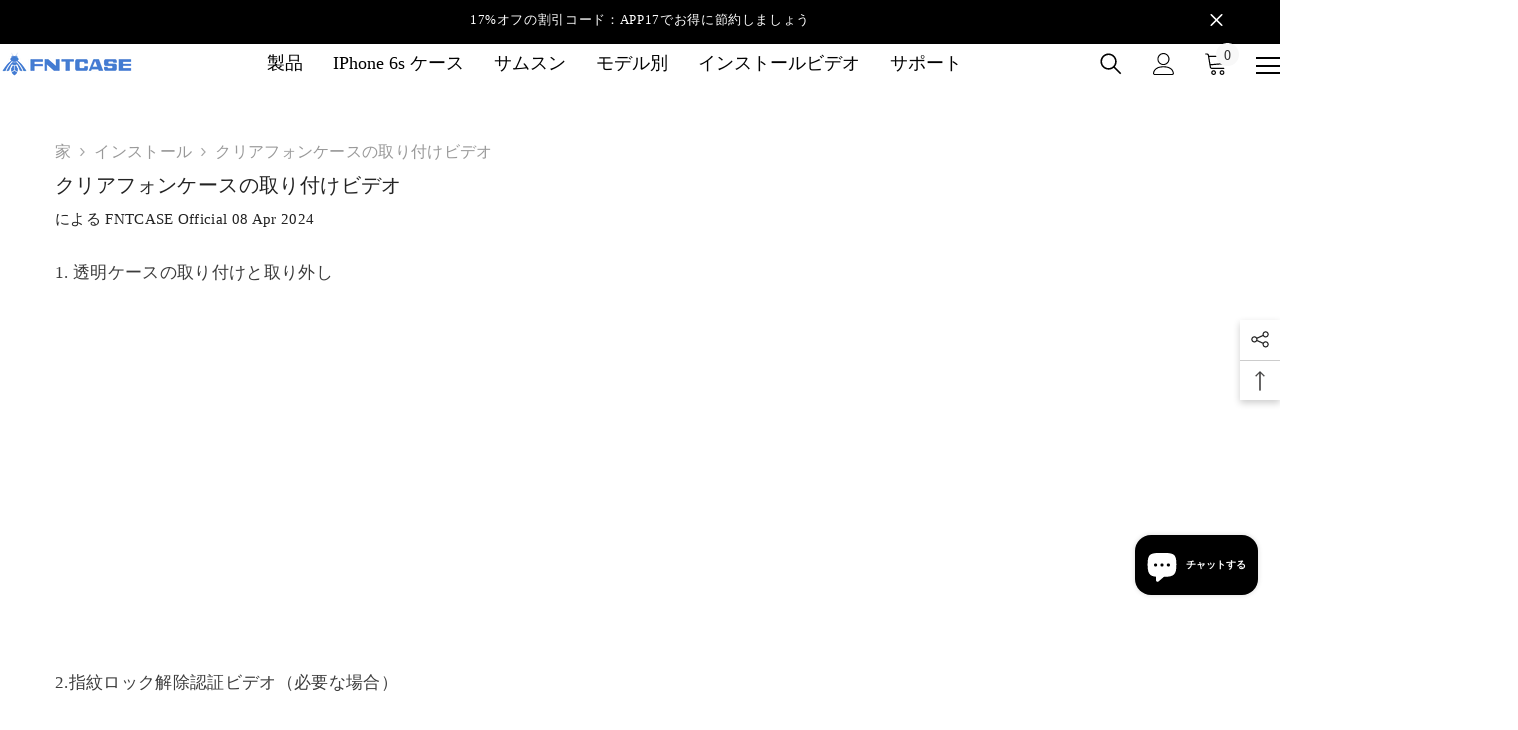

--- FILE ---
content_type: text/css
request_url: https://fntcase.com/cdn/shop/t/6/assets/custom.css?v=165687796206258885771699432193
body_size: -268
content:
@media (min-width: 1350px){.container-padd60{width:100%!important;padding:0 3.175%!important}}.product-details.product-default .productView-title{font-weight:400}.footer-block__list-social.enable_bg_social .link.link--text.list-social__link{background-color:#fff!important}@media (min-width: 1025px){.halo-block-header.text-left.block-title--style2.viewAll--right .view_all{right:20px!important;font-size:16px!important}}.header .wrapper-header-bottom .header-bottom{height:40px}.footer .footer__content-top .halo-row{justify-content:space-between}.footer .footer__content-top .container{max-width:1400px;padding:0}@media (min-width: 1025px){.footer .footer__content-bottom .container{max-width:1400px;padding:0}}.footer .footer__content-bottom .footer-block__bottom{position:relative}@media (min-width: 768px){.footer .footer-block__bottom .footer__column--info{position:absolute;top:0;right:0;transform:translate(60%)}}.footer .footer__content-bottom .footer-block__bottom.not_payment{justify-content:flex-start;text-align:left}.footer .footer-block__list-payment ul{width:80%;display:flex;flex-wrap:wrap;margin-top:10px}.footer .list-payment__item .icon{height:28px}.footer .footer-block__list-payment ul li{margin-right:5px}.footer .footer-block__list-social .list-social__link{padding:6px}.spotlight-block .halo-row.column-4 .spotlight--image:nth-child(n+5){margin-top:15px}.product-card-layout-02 .product-item.enable_custom_layout_card .wrapper__card{position:relative;z-index:1}
/*# sourceMappingURL=/cdn/shop/t/6/assets/custom.css.map?v=165687796206258885771699432193 */
